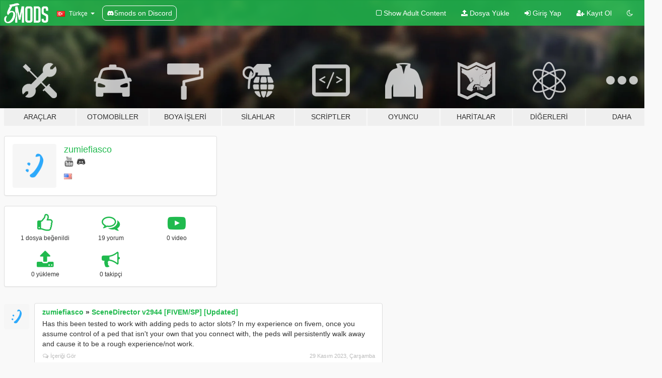

--- FILE ---
content_type: text/html; charset=utf-8
request_url: https://tr.gta5-mods.com/users/zumiefiasco
body_size: 8487
content:

<!DOCTYPE html>
<html lang="tr" dir="ltr">
<head>
	<title>
		zumiefiasco kullanıcısının GTA 5 Modları - GTA5-Mods.com
	</title>

		<script
		  async
		  src="https://hb.vntsm.com/v4/live/vms/sites/gta5-mods.com/index.js"
        ></script>

        <script>
          self.__VM = self.__VM || [];
          self.__VM.push(function (admanager, scope) {
            scope.Config.buildPlacement((configBuilder) => {
              configBuilder.add("billboard");
              configBuilder.addDefaultOrUnique("mobile_mpu").setBreakPoint("mobile")
            }).display("top-ad");

            scope.Config.buildPlacement((configBuilder) => {
              configBuilder.add("leaderboard");
              configBuilder.addDefaultOrUnique("mobile_mpu").setBreakPoint("mobile")
            }).display("central-ad");

            scope.Config.buildPlacement((configBuilder) => {
              configBuilder.add("mpu");
              configBuilder.addDefaultOrUnique("mobile_mpu").setBreakPoint("mobile")
            }).display("side-ad");

            scope.Config.buildPlacement((configBuilder) => {
              configBuilder.add("leaderboard");
              configBuilder.addDefaultOrUnique("mpu").setBreakPoint({ mediaQuery: "max-width:1200px" })
            }).display("central-ad-2");

            scope.Config.buildPlacement((configBuilder) => {
              configBuilder.add("leaderboard");
              configBuilder.addDefaultOrUnique("mobile_mpu").setBreakPoint("mobile")
            }).display("bottom-ad");

            scope.Config.buildPlacement((configBuilder) => {
              configBuilder.add("desktop_takeover");
              configBuilder.addDefaultOrUnique("mobile_takeover").setBreakPoint("mobile")
            }).display("takeover-ad");

            scope.Config.get('mpu').display('download-ad-1');
          });
        </script>

	<meta charset="utf-8">
	<meta name="viewport" content="width=320, initial-scale=1.0, maximum-scale=1.0">
	<meta http-equiv="X-UA-Compatible" content="IE=edge">
	<meta name="msapplication-config" content="none">
	<meta name="theme-color" content="#20ba4e">
	<meta name="msapplication-navbutton-color" content="#20ba4e">
	<meta name="apple-mobile-web-app-capable" content="yes">
	<meta name="apple-mobile-web-app-status-bar-style" content="#20ba4e">
	<meta name="csrf-param" content="authenticity_token" />
<meta name="csrf-token" content="Hml/jSC9y94WYsFwRA4M1M204z0UwfnBvEpr3WlhAGhReQmLAfQIcABs7Scs5vbMmQKTBWN0jyIcOA5ZA/WSvQ==" />
	

	<link rel="shortcut icon" type="image/x-icon" href="https://images.gta5-mods.com/icons/favicon.png">
	<link rel="stylesheet" media="screen" href="/assets/application-7e510725ebc5c55e88a9fd87c027a2aa9e20126744fbac89762e0fd54819c399.css" />
	    <link rel="alternate" hreflang="id" href="https://id.gta5-mods.com/users/zumiefiasco">
    <link rel="alternate" hreflang="ms" href="https://ms.gta5-mods.com/users/zumiefiasco">
    <link rel="alternate" hreflang="bg" href="https://bg.gta5-mods.com/users/zumiefiasco">
    <link rel="alternate" hreflang="ca" href="https://ca.gta5-mods.com/users/zumiefiasco">
    <link rel="alternate" hreflang="cs" href="https://cs.gta5-mods.com/users/zumiefiasco">
    <link rel="alternate" hreflang="da" href="https://da.gta5-mods.com/users/zumiefiasco">
    <link rel="alternate" hreflang="de" href="https://de.gta5-mods.com/users/zumiefiasco">
    <link rel="alternate" hreflang="el" href="https://el.gta5-mods.com/users/zumiefiasco">
    <link rel="alternate" hreflang="en" href="https://www.gta5-mods.com/users/zumiefiasco">
    <link rel="alternate" hreflang="es" href="https://es.gta5-mods.com/users/zumiefiasco">
    <link rel="alternate" hreflang="fr" href="https://fr.gta5-mods.com/users/zumiefiasco">
    <link rel="alternate" hreflang="gl" href="https://gl.gta5-mods.com/users/zumiefiasco">
    <link rel="alternate" hreflang="ko" href="https://ko.gta5-mods.com/users/zumiefiasco">
    <link rel="alternate" hreflang="hi" href="https://hi.gta5-mods.com/users/zumiefiasco">
    <link rel="alternate" hreflang="it" href="https://it.gta5-mods.com/users/zumiefiasco">
    <link rel="alternate" hreflang="hu" href="https://hu.gta5-mods.com/users/zumiefiasco">
    <link rel="alternate" hreflang="mk" href="https://mk.gta5-mods.com/users/zumiefiasco">
    <link rel="alternate" hreflang="nl" href="https://nl.gta5-mods.com/users/zumiefiasco">
    <link rel="alternate" hreflang="nb" href="https://no.gta5-mods.com/users/zumiefiasco">
    <link rel="alternate" hreflang="pl" href="https://pl.gta5-mods.com/users/zumiefiasco">
    <link rel="alternate" hreflang="pt-BR" href="https://pt.gta5-mods.com/users/zumiefiasco">
    <link rel="alternate" hreflang="ro" href="https://ro.gta5-mods.com/users/zumiefiasco">
    <link rel="alternate" hreflang="ru" href="https://ru.gta5-mods.com/users/zumiefiasco">
    <link rel="alternate" hreflang="sl" href="https://sl.gta5-mods.com/users/zumiefiasco">
    <link rel="alternate" hreflang="fi" href="https://fi.gta5-mods.com/users/zumiefiasco">
    <link rel="alternate" hreflang="sv" href="https://sv.gta5-mods.com/users/zumiefiasco">
    <link rel="alternate" hreflang="vi" href="https://vi.gta5-mods.com/users/zumiefiasco">
    <link rel="alternate" hreflang="tr" href="https://tr.gta5-mods.com/users/zumiefiasco">
    <link rel="alternate" hreflang="uk" href="https://uk.gta5-mods.com/users/zumiefiasco">
    <link rel="alternate" hreflang="zh-CN" href="https://zh.gta5-mods.com/users/zumiefiasco">

  <script src="/javascripts/ads.js"></script>

		<!-- Nexus Google Tag Manager -->
		<script nonce="true">
//<![CDATA[
				window.dataLayer = window.dataLayer || [];

						window.dataLayer.push({
								login_status: 'Guest',
								user_id: undefined,
								gta5mods_id: undefined,
						});

//]]>
</script>
		<script nonce="true">
//<![CDATA[
				(function(w,d,s,l,i){w[l]=w[l]||[];w[l].push({'gtm.start':
				new Date().getTime(),event:'gtm.js'});var f=d.getElementsByTagName(s)[0],
				j=d.createElement(s),dl=l!='dataLayer'?'&l='+l:'';j.async=true;j.src=
				'https://www.googletagmanager.com/gtm.js?id='+i+dl;f.parentNode.insertBefore(j,f);
				})(window,document,'script','dataLayer','GTM-KCVF2WQ');

//]]>
</script>		<!-- End Nexus Google Tag Manager -->
</head>
<body class=" tr">
	<!-- Google Tag Manager (noscript) -->
	<noscript><iframe src="https://www.googletagmanager.com/ns.html?id=GTM-KCVF2WQ"
										height="0" width="0" style="display:none;visibility:hidden"></iframe></noscript>
	<!-- End Google Tag Manager (noscript) -->

<div id="page-cover"></div>
<div id="page-loading">
	<span class="graphic"></span>
	<span class="message">Yükleniyor...</span>
</div>

<div id="page-cover"></div>

<nav id="main-nav" class="navbar navbar-default">
  <div class="container">
    <div class="navbar-header">
      <a class="navbar-brand" href="/"></a>

      <ul class="nav navbar-nav">
        <li id="language-dropdown" class="dropdown">
          <a href="#language" class="dropdown-toggle" data-toggle="dropdown">
            <span class="famfamfam-flag-tr icon"></span>&nbsp;
            <span class="language-name">Türkçe</span>
            <span class="caret"></span>
          </a>

          <ul class="dropdown-menu dropdown-menu-with-footer">
                <li>
                  <a href="https://id.gta5-mods.com/users/zumiefiasco">
                    <span class="famfamfam-flag-id"></span>
                    <span class="language-name">Bahasa Indonesia</span>
                  </a>
                </li>
                <li>
                  <a href="https://ms.gta5-mods.com/users/zumiefiasco">
                    <span class="famfamfam-flag-my"></span>
                    <span class="language-name">Bahasa Melayu</span>
                  </a>
                </li>
                <li>
                  <a href="https://bg.gta5-mods.com/users/zumiefiasco">
                    <span class="famfamfam-flag-bg"></span>
                    <span class="language-name">Български</span>
                  </a>
                </li>
                <li>
                  <a href="https://ca.gta5-mods.com/users/zumiefiasco">
                    <span class="famfamfam-flag-catalonia"></span>
                    <span class="language-name">Català</span>
                  </a>
                </li>
                <li>
                  <a href="https://cs.gta5-mods.com/users/zumiefiasco">
                    <span class="famfamfam-flag-cz"></span>
                    <span class="language-name">Čeština</span>
                  </a>
                </li>
                <li>
                  <a href="https://da.gta5-mods.com/users/zumiefiasco">
                    <span class="famfamfam-flag-dk"></span>
                    <span class="language-name">Dansk</span>
                  </a>
                </li>
                <li>
                  <a href="https://de.gta5-mods.com/users/zumiefiasco">
                    <span class="famfamfam-flag-de"></span>
                    <span class="language-name">Deutsch</span>
                  </a>
                </li>
                <li>
                  <a href="https://el.gta5-mods.com/users/zumiefiasco">
                    <span class="famfamfam-flag-gr"></span>
                    <span class="language-name">Ελληνικά</span>
                  </a>
                </li>
                <li>
                  <a href="https://www.gta5-mods.com/users/zumiefiasco">
                    <span class="famfamfam-flag-gb"></span>
                    <span class="language-name">English</span>
                  </a>
                </li>
                <li>
                  <a href="https://es.gta5-mods.com/users/zumiefiasco">
                    <span class="famfamfam-flag-es"></span>
                    <span class="language-name">Español</span>
                  </a>
                </li>
                <li>
                  <a href="https://fr.gta5-mods.com/users/zumiefiasco">
                    <span class="famfamfam-flag-fr"></span>
                    <span class="language-name">Français</span>
                  </a>
                </li>
                <li>
                  <a href="https://gl.gta5-mods.com/users/zumiefiasco">
                    <span class="famfamfam-flag-es-gl"></span>
                    <span class="language-name">Galego</span>
                  </a>
                </li>
                <li>
                  <a href="https://ko.gta5-mods.com/users/zumiefiasco">
                    <span class="famfamfam-flag-kr"></span>
                    <span class="language-name">한국어</span>
                  </a>
                </li>
                <li>
                  <a href="https://hi.gta5-mods.com/users/zumiefiasco">
                    <span class="famfamfam-flag-in"></span>
                    <span class="language-name">हिन्दी</span>
                  </a>
                </li>
                <li>
                  <a href="https://it.gta5-mods.com/users/zumiefiasco">
                    <span class="famfamfam-flag-it"></span>
                    <span class="language-name">Italiano</span>
                  </a>
                </li>
                <li>
                  <a href="https://hu.gta5-mods.com/users/zumiefiasco">
                    <span class="famfamfam-flag-hu"></span>
                    <span class="language-name">Magyar</span>
                  </a>
                </li>
                <li>
                  <a href="https://mk.gta5-mods.com/users/zumiefiasco">
                    <span class="famfamfam-flag-mk"></span>
                    <span class="language-name">Македонски</span>
                  </a>
                </li>
                <li>
                  <a href="https://nl.gta5-mods.com/users/zumiefiasco">
                    <span class="famfamfam-flag-nl"></span>
                    <span class="language-name">Nederlands</span>
                  </a>
                </li>
                <li>
                  <a href="https://no.gta5-mods.com/users/zumiefiasco">
                    <span class="famfamfam-flag-no"></span>
                    <span class="language-name">Norsk</span>
                  </a>
                </li>
                <li>
                  <a href="https://pl.gta5-mods.com/users/zumiefiasco">
                    <span class="famfamfam-flag-pl"></span>
                    <span class="language-name">Polski</span>
                  </a>
                </li>
                <li>
                  <a href="https://pt.gta5-mods.com/users/zumiefiasco">
                    <span class="famfamfam-flag-br"></span>
                    <span class="language-name">Português do Brasil</span>
                  </a>
                </li>
                <li>
                  <a href="https://ro.gta5-mods.com/users/zumiefiasco">
                    <span class="famfamfam-flag-ro"></span>
                    <span class="language-name">Română</span>
                  </a>
                </li>
                <li>
                  <a href="https://ru.gta5-mods.com/users/zumiefiasco">
                    <span class="famfamfam-flag-ru"></span>
                    <span class="language-name">Русский</span>
                  </a>
                </li>
                <li>
                  <a href="https://sl.gta5-mods.com/users/zumiefiasco">
                    <span class="famfamfam-flag-si"></span>
                    <span class="language-name">Slovenščina</span>
                  </a>
                </li>
                <li>
                  <a href="https://fi.gta5-mods.com/users/zumiefiasco">
                    <span class="famfamfam-flag-fi"></span>
                    <span class="language-name">Suomi</span>
                  </a>
                </li>
                <li>
                  <a href="https://sv.gta5-mods.com/users/zumiefiasco">
                    <span class="famfamfam-flag-se"></span>
                    <span class="language-name">Svenska</span>
                  </a>
                </li>
                <li>
                  <a href="https://vi.gta5-mods.com/users/zumiefiasco">
                    <span class="famfamfam-flag-vn"></span>
                    <span class="language-name">Tiếng Việt</span>
                  </a>
                </li>
                <li>
                  <a href="https://tr.gta5-mods.com/users/zumiefiasco">
                    <span class="famfamfam-flag-tr"></span>
                    <span class="language-name">Türkçe</span>
                  </a>
                </li>
                <li>
                  <a href="https://uk.gta5-mods.com/users/zumiefiasco">
                    <span class="famfamfam-flag-ua"></span>
                    <span class="language-name">Українська</span>
                  </a>
                </li>
                <li>
                  <a href="https://zh.gta5-mods.com/users/zumiefiasco">
                    <span class="famfamfam-flag-cn"></span>
                    <span class="language-name">中文</span>
                  </a>
                </li>
          </ul>
        </li>
        <li class="discord-link">
          <a href="https://discord.gg/2PR7aMzD4U" target="_blank" rel="noreferrer">
            <img src="https://images.gta5-mods.com/site/discord-header.svg" height="15px" alt="">
            <span>5mods on Discord</span>
          </a>
        </li>
      </ul>
    </div>

    <ul class="nav navbar-nav navbar-right">
        <li>
          <a href="/adult_filter" title="Light mode">
              <span class="fa fa-square-o"></span>
            <span>Show Adult <span class="adult-filter__content-text">Content</span></span>
          </a>
        </li>
      <li class="hidden-xs">
        <a href="/upload">
          <span class="icon fa fa-upload"></span>
          Dosya Yükle
        </a>
      </li>

        <li>
          <a href="/login?r=/users/zumiefiasco">
            <span class="icon fa fa-sign-in"></span>
            <span class="login-text">Giriş Yap</span>
          </a>
        </li>

        <li class="hidden-xs">
          <a href="/register?r=/users/zumiefiasco">
            <span class="icon fa fa-user-plus"></span>
            Kayıt Ol
          </a>
        </li>

        <li>
            <a href="/dark_mode" title="Dark mode">
              <span class="fa fa-moon-o"></span>
            </a>
        </li>

      <li id="search-dropdown">
        <a href="#search" class="dropdown-toggle" data-toggle="dropdown">
          <span class="fa fa-search"></span>
        </a>

        <div class="dropdown-menu">
          <div class="form-inline">
            <div class="form-group">
              <div class="input-group">
                <div class="input-group-addon"><span  class="fa fa-search"></span></div>
                <input type="text" class="form-control" placeholder="GTA 5 modları ara...">
              </div>
            </div>
            <button type="submit" class="btn btn-primary">
              Ara
            </button>
          </div>
        </div>
      </li>
    </ul>
  </div>
</nav>

<div id="banner" class="">
  <div class="container hidden-xs">
    <div id="intro">
      <h1 class="styled">GTA5-Mods.com&#39;a hos geldiniz</h1>
      <p>Select one of the following categories to start browsing the latest GTA 5 PC mods:</p>
    </div>
  </div>

  <div class="container">
    <ul id="navigation" class="clearfix tr">
        <li class="tools ">
          <a href="/tools">
            <span class="icon-category"></span>
            <span class="label-border"></span>
            <span class="label-category ">
              <span>Araçlar</span>
            </span>
          </a>
        </li>
        <li class="vehicles ">
          <a href="/vehicles">
            <span class="icon-category"></span>
            <span class="label-border"></span>
            <span class="label-category md-small">
              <span>Otomobiller</span>
            </span>
          </a>
        </li>
        <li class="paintjobs ">
          <a href="/paintjobs">
            <span class="icon-category"></span>
            <span class="label-border"></span>
            <span class="label-category ">
              <span>Boya İşleri</span>
            </span>
          </a>
        </li>
        <li class="weapons ">
          <a href="/weapons">
            <span class="icon-category"></span>
            <span class="label-border"></span>
            <span class="label-category ">
              <span>Silahlar</span>
            </span>
          </a>
        </li>
        <li class="scripts ">
          <a href="/scripts">
            <span class="icon-category"></span>
            <span class="label-border"></span>
            <span class="label-category ">
              <span>Scriptler</span>
            </span>
          </a>
        </li>
        <li class="player ">
          <a href="/player">
            <span class="icon-category"></span>
            <span class="label-border"></span>
            <span class="label-category ">
              <span>Oyuncu</span>
            </span>
          </a>
        </li>
        <li class="maps ">
          <a href="/maps">
            <span class="icon-category"></span>
            <span class="label-border"></span>
            <span class="label-category ">
              <span>Haritalar</span>
            </span>
          </a>
        </li>
        <li class="misc ">
          <a href="/misc">
            <span class="icon-category"></span>
            <span class="label-border"></span>
            <span class="label-category ">
              <span>Diğerleri</span>
            </span>
          </a>
        </li>
      <li id="more-dropdown" class="more dropdown">
        <a href="#more" class="dropdown-toggle" data-toggle="dropdown">
          <span class="icon-category"></span>
          <span class="label-border"></span>
          <span class="label-category ">
            <span>Daha</span>
          </span>
        </a>

        <ul class="dropdown-menu pull-right">
          <li>
            <a href="http://www.gta5cheats.com" target="_blank">
              <span class="fa fa-external-link"></span>
              GTA 5 Cheats
            </a>
          </li>
        </ul>
      </li>
    </ul>
  </div>
</div>

<div id="content">
  
<div id="profile" data-user-id="869112">
  <div class="container">


        <div class="row">
          <div class="col-sm-6 col-md-4">
            <div class="user-panel panel panel-default">
              <div class="panel-body">
                <div class="row">
                  <div class="col-xs-3">
                    <a href="/users/zumiefiasco">
                      <img class="img-responsive" src="https://img.gta5-mods.com/q75-w100-h100-cfill/avatars/869112/f55bf9-zf23.png" alt="F55bf9 zf23" />
                    </a>
                  </div>
                  <div class="col-xs-9">
                    <a class="username" href="/users/zumiefiasco">zumiefiasco</a>

                        <br/>

                            <div class="user-social">
                              





<a title="YouTube" target="_blank" href="https://www.youtube.com/user/zumiefiasco"><span class="fa fa-youtube"></span></a>




<a title="Discord Server" target="_blank" href="https://discord.gg/endvr"><span class="fa fa-discord size-30"></span></a>

                            </div>

                              <div class="user-location">
                                <span title="Amerika Birleşik Devletleri" class="famfamfam-flag-us user-location-country"></span>
                                
                              </div>

                            <div class="g-ytsubscribe" data-channel="zumiefiasco" data-channelid="null" data-layout="default" data-count="default"></div>



                  </div>
                </div>
              </div>
            </div>

              <div class="panel panel-default" dir="auto">
                <div class="panel-body">
                    <div class="user-stats">
                      <div class="row">
                        <div class="col-xs-4">
                          <span class="stat-icon fa fa-thumbs-o-up"></span>
                          <span class="stat-label">
                            1 dosya beğenildi
                          </span>
                        </div>
                        <div class="col-xs-4">
                          <span class="stat-icon fa fa-comments-o"></span>
                          <span class="stat-label">
                            19 yorum
                          </span>
                        </div>
                        <div class="col-xs-4">
                          <span class="stat-icon fa fa-youtube-play"></span>
                          <span class="stat-label">
                            0 video
                          </span>
                        </div>
                      </div>

                      <div class="row">
                        <div class="col-xs-4">
                          <span class="stat-icon fa fa-upload"></span>
                          <span class="stat-label">
                            0 yükleme
                          </span>
                        </div>
                        <div class="col-xs-4">
                          <span class="stat-icon fa fa-bullhorn"></span>
                          <span class="stat-label">
                            0 takipçi
                          </span>
                        </div>
                      </div>
                    </div>
                </div>
              </div>
          </div>

        </div>

            <div class="row">

                  <div id="comments" class="col-sm-7">
                    <ul class="media-list comments-list" style="display: block;">
                      
    <li id="comment-2211692" class="comment media " data-comment-id="2211692" data-username="zumiefiasco" data-mentions="[]">
      <div class="media-left">
        <a href="/users/zumiefiasco"><img class="media-object" src="https://img.gta5-mods.com/q75-w100-h100-cfill/avatars/869112/f55bf9-zf23.png" alt="F55bf9 zf23" /></a>
      </div>
      <div class="media-body">
        <div class="panel panel-default">
          <div class="panel-body">
            <div class="media-heading clearfix">
              <div class="pull-left flip" dir="auto">
                <a href="/users/zumiefiasco">zumiefiasco</a>
                    &raquo;
                    <a href="/misc/scenedirector">SceneDirector v2944 [FIVEM/SP] [Updated]</a>
              </div>
              <div class="pull-right flip">
                

                
              </div>
            </div>

            <div class="comment-text " dir="auto"><p>Has this been tested to work with adding peds to actor slots? In my experience on fivem, once you assume control of a ped that isn&#39;t your own that you connect with, the peds will persistently walk away and cause it to be a rough experience/not work.</p></div>

            <div class="media-details clearfix">
              <div class="row">
                <div class="col-md-8 text-left flip">

                    <a class="inline-icon-text" href="/misc/scenedirector#comment-2211692"><span class="fa fa-comments-o"></span>İçeriği Gör</a>

                  

                  
                </div>
                <div class="col-md-4 text-right flip" title="Çrş 29.Kas.23 20:57">29 Kasım 2023, Çarşamba</div>
              </div>
            </div>
          </div>
        </div>
      </div>
    </li>

    <li id="comment-2208224" class="comment media " data-comment-id="2208224" data-username="zumiefiasco" data-mentions="[]">
      <div class="media-left">
        <a href="/users/zumiefiasco"><img class="media-object" src="https://img.gta5-mods.com/q75-w100-h100-cfill/avatars/869112/f55bf9-zf23.png" alt="F55bf9 zf23" /></a>
      </div>
      <div class="media-body">
        <div class="panel panel-default">
          <div class="panel-body">
            <div class="media-heading clearfix">
              <div class="pull-left flip" dir="auto">
                <a href="/users/zumiefiasco">zumiefiasco</a>
                    &raquo;
                    <a href="/player/super-mario-plumbers-add-on-ped-mariobabyluigi">Super Mario Plumbers [Add-On Ped]</a>
              </div>
              <div class="pull-right flip">
                

                
              </div>
            </div>

            <div class="comment-text " dir="auto"><p>Anyone looking to use these in FiveM you&#39;ll need to make your own yft files for the peds. The ones included aren&#39;t setup for a server environment, just a heads up. Outside of that they are perfect!</p></div>

            <div class="media-details clearfix">
              <div class="row">
                <div class="col-md-8 text-left flip">

                    <a class="inline-icon-text" href="/player/super-mario-plumbers-add-on-ped-mariobabyluigi#comment-2208224"><span class="fa fa-comments-o"></span>İçeriği Gör</a>

                  

                  
                </div>
                <div class="col-md-4 text-right flip" title="Cum 17.Kas.23 18:54">17 Kasım 2023, Cuma</div>
              </div>
            </div>
          </div>
        </div>
      </div>
    </li>

    <li id="comment-2205469" class="comment media " data-comment-id="2205469" data-username="zumiefiasco" data-mentions="[]">
      <div class="media-left">
        <a href="/users/zumiefiasco"><img class="media-object" src="https://img.gta5-mods.com/q75-w100-h100-cfill/avatars/869112/f55bf9-zf23.png" alt="F55bf9 zf23" /></a>
      </div>
      <div class="media-body">
        <div class="panel panel-default">
          <div class="panel-body">
            <div class="media-heading clearfix">
              <div class="pull-left flip" dir="auto">
                <a href="/users/zumiefiasco">zumiefiasco</a>
                    &raquo;
                    <a href="/player/super-mario-plumbers-add-on-ped-mariobabyluigi">Super Mario Plumbers [Add-On Ped]</a>
              </div>
              <div class="pull-right flip">
                

                
              </div>
            </div>

            <div class="comment-text " dir="auto"><p>An example of my issue here: <a target="_blank" href="https://imgur.com/s7yp7g0">https://imgur.com/s7yp7g0</a></p></div>

            <div class="media-details clearfix">
              <div class="row">
                <div class="col-md-8 text-left flip">

                    <a class="inline-icon-text" href="/player/super-mario-plumbers-add-on-ped-mariobabyluigi#comment-2205469"><span class="fa fa-comments-o"></span>İçeriği Gör</a>

                  

                  
                </div>
                <div class="col-md-4 text-right flip" title="Sal 07.Kas.23 00:12"> 7 Kasım 2023, Salı</div>
              </div>
            </div>
          </div>
        </div>
      </div>
    </li>

    <li id="comment-2205462" class="comment media " data-comment-id="2205462" data-username="zumiefiasco" data-mentions="[]">
      <div class="media-left">
        <a href="/users/zumiefiasco"><img class="media-object" src="https://img.gta5-mods.com/q75-w100-h100-cfill/avatars/869112/f55bf9-zf23.png" alt="F55bf9 zf23" /></a>
      </div>
      <div class="media-body">
        <div class="panel panel-default">
          <div class="panel-body">
            <div class="media-heading clearfix">
              <div class="pull-left flip" dir="auto">
                <a href="/users/zumiefiasco">zumiefiasco</a>
                    &raquo;
                    <a href="/player/super-mario-plumbers-add-on-ped-mariobabyluigi">Super Mario Plumbers [Add-On Ped]</a>
              </div>
              <div class="pull-right flip">
                

                <span class="comment-rating" data-rating="4.0"></span>
              </div>
            </div>

            <div class="comment-text " dir="auto"><p>Hey man! Would love to get a response asap for this. I have an issue where the ped model looks broken on my screen but to other people it looks fine. Trying to use them in a FiveM server</p></div>

            <div class="media-details clearfix">
              <div class="row">
                <div class="col-md-8 text-left flip">

                    <a class="inline-icon-text" href="/player/super-mario-plumbers-add-on-ped-mariobabyluigi#comment-2205462"><span class="fa fa-comments-o"></span>İçeriği Gör</a>

                  

                  
                </div>
                <div class="col-md-4 text-right flip" title="Pzt 06.Kas.23 23:50"> 6 Kasım 2023, Pazartesi</div>
              </div>
            </div>
          </div>
        </div>
      </div>
    </li>

    <li id="comment-2180961" class="comment media " data-comment-id="2180961" data-username="zumiefiasco" data-mentions="[]">
      <div class="media-left">
        <a href="/users/zumiefiasco"><img class="media-object" src="https://img.gta5-mods.com/q75-w100-h100-cfill/avatars/869112/f55bf9-zf23.png" alt="F55bf9 zf23" /></a>
      </div>
      <div class="media-body">
        <div class="panel panel-default">
          <div class="panel-body">
            <div class="media-heading clearfix">
              <div class="pull-left flip" dir="auto">
                <a href="/users/zumiefiasco">zumiefiasco</a>
                    &raquo;
                    <a href="/tools/ymap-ybn-mover">YMAP &amp; YBN Mover</a>
              </div>
              <div class="pull-right flip">
                

                
              </div>
            </div>

            <div class="comment-text " dir="auto"><p>4.4.1? This isn&#39;t working, says outdated
</p></div>

            <div class="media-details clearfix">
              <div class="row">
                <div class="col-md-8 text-left flip">

                    <a class="inline-icon-text" href="/tools/ymap-ybn-mover#comment-2180961"><span class="fa fa-comments-o"></span>İçeriği Gör</a>

                  

                  
                </div>
                <div class="col-md-4 text-right flip" title="Pzt 14.Ağu.23 19:29">14 Ağustos 2023, Pazartesi</div>
              </div>
            </div>
          </div>
        </div>
      </div>
    </li>

    <li id="comment-2177491" class="comment media " data-comment-id="2177491" data-username="zumiefiasco" data-mentions="[]">
      <div class="media-left">
        <a href="/users/zumiefiasco"><img class="media-object" src="https://img.gta5-mods.com/q75-w100-h100-cfill/avatars/869112/f55bf9-zf23.png" alt="F55bf9 zf23" /></a>
      </div>
      <div class="media-body">
        <div class="panel panel-default">
          <div class="panel-body">
            <div class="media-heading clearfix">
              <div class="pull-left flip" dir="auto">
                <a href="/users/zumiefiasco">zumiefiasco</a>
                    &raquo;
                    <a href="/maps/modern-skatepark-5-ymap-xml">La Mesa | Skatepark 5 [YMAP / XML]</a>
              </div>
              <div class="pull-right flip">
                

                
              </div>
            </div>

            <div class="comment-text " dir="auto"><p>Would be sick with some texture work : )
</p></div>

            <div class="media-details clearfix">
              <div class="row">
                <div class="col-md-8 text-left flip">

                    <a class="inline-icon-text" href="/maps/modern-skatepark-5-ymap-xml#comment-2177491"><span class="fa fa-comments-o"></span>İçeriği Gör</a>

                  

                  
                </div>
                <div class="col-md-4 text-right flip" title="Prş 03.Ağu.23 17:14"> 3 Ağustos 2023, Perşembe</div>
              </div>
            </div>
          </div>
        </div>
      </div>
    </li>

    <li id="comment-2104517" class="comment media " data-comment-id="2104517" data-username="zumiefiasco" data-mentions="[]">
      <div class="media-left">
        <a href="/users/zumiefiasco"><img class="media-object" src="https://img.gta5-mods.com/q75-w100-h100-cfill/avatars/869112/f55bf9-zf23.png" alt="F55bf9 zf23" /></a>
      </div>
      <div class="media-body">
        <div class="panel panel-default">
          <div class="panel-body">
            <div class="media-heading clearfix">
              <div class="pull-left flip" dir="auto">
                <a href="/users/zumiefiasco">zumiefiasco</a>
                    &raquo;
                    <a href="/vehicles/mercedes-sls-amg-autovista-add-on-replace-template">Mercedes-Benz SLS AMG | AUTOVISTA [Replace | Template]</a>
              </div>
              <div class="pull-right flip">
                

                <span class="comment-rating" data-rating="4.5"></span>
              </div>
            </div>

            <div class="comment-text " dir="auto"><p>Uhhh there are no upgrades for Engine, Brakes, Suspension etc. Is that intended?
</p></div>

            <div class="media-details clearfix">
              <div class="row">
                <div class="col-md-8 text-left flip">

                    <a class="inline-icon-text" href="/vehicles/mercedes-sls-amg-autovista-add-on-replace-template#comment-2104517"><span class="fa fa-comments-o"></span>İçeriği Gör</a>

                  

                  
                </div>
                <div class="col-md-4 text-right flip" title="Çrş 14.Ara.22 03:33">14 Aralık 2022, Çarşamba</div>
              </div>
            </div>
          </div>
        </div>
      </div>
    </li>

    <li id="comment-2089202" class="comment media " data-comment-id="2089202" data-username="zumiefiasco" data-mentions="[&quot;HeySlickThatsMe&quot;]">
      <div class="media-left">
        <a href="/users/zumiefiasco"><img class="media-object" src="https://img.gta5-mods.com/q75-w100-h100-cfill/avatars/869112/f55bf9-zf23.png" alt="F55bf9 zf23" /></a>
      </div>
      <div class="media-body">
        <div class="panel panel-default">
          <div class="panel-body">
            <div class="media-heading clearfix">
              <div class="pull-left flip" dir="auto">
                <a href="/users/zumiefiasco">zumiefiasco</a>
                    &raquo;
                    <a href="/misc/mpclothes-addon-clothing-slots">MpClothes - Addon Clothing Slots</a>
              </div>
              <div class="pull-right flip">
                

                
              </div>
            </div>

            <div class="comment-text " dir="auto"><p><a class="mention" href="/users/HeySlickThatsMe">@HeySlickThatsMe</a> Yeah I have all the proper files in my game I mod it very frequently for content creators and content creation. I am very familiar with modding my single player and how it all works so the simple fact that when I have this dlcpack in my game in it&#39;s default state rendering crashes. It makes it hard for me to understand it and fix it. </p>

<p>I&#39;ll try the things you suggested but I have the correct gameconfig already that allows for tons of space. I&#39;ll try removing the vanilla dlc pack you mentioned.</p></div>

            <div class="media-details clearfix">
              <div class="row">
                <div class="col-md-8 text-left flip">

                    <a class="inline-icon-text" href="/misc/mpclothes-addon-clothing-slots#comment-2089202"><span class="fa fa-comments-o"></span>İçeriği Gör</a>

                  

                  
                </div>
                <div class="col-md-4 text-right flip" title="Pzt 24.Eki.22 05:52">24 Ekim 2022, Pazartesi</div>
              </div>
            </div>
          </div>
        </div>
      </div>
    </li>

    <li id="comment-2088682" class="comment media " data-comment-id="2088682" data-username="zumiefiasco" data-mentions="[&quot;HeySlickThatsMe&quot;]">
      <div class="media-left">
        <a href="/users/zumiefiasco"><img class="media-object" src="https://img.gta5-mods.com/q75-w100-h100-cfill/avatars/869112/f55bf9-zf23.png" alt="F55bf9 zf23" /></a>
      </div>
      <div class="media-body">
        <div class="panel panel-default">
          <div class="panel-body">
            <div class="media-heading clearfix">
              <div class="pull-left flip" dir="auto">
                <a href="/users/zumiefiasco">zumiefiasco</a>
                    &raquo;
                    <a href="/misc/mpclothes-addon-clothing-slots">MpClothes - Addon Clothing Slots</a>
              </div>
              <div class="pull-right flip">
                

                
              </div>
            </div>

            <div class="comment-text " dir="auto"><p><a class="mention" href="/users/HeySlickThatsMe">@HeySlickThatsMe</a> Not sure what is wrong but my singlplayer works fine with mp freemode peds with no crashes but as soon as I install a clean download of mpclothes into my gta v it crashes no matter what I do when trying to utilize the mp freemode peds. Spawning them via spooner mode, just spawning them, and trying to model change to them. At this point there is no possible way I can think of to make this mod work without crashing my game. Would seriously appreciate some help as I&#39;m trying to create a trailer for a fivem server and time is of the essence.</p></div>

            <div class="media-details clearfix">
              <div class="row">
                <div class="col-md-8 text-left flip">

                    <a class="inline-icon-text" href="/misc/mpclothes-addon-clothing-slots#comment-2088682"><span class="fa fa-comments-o"></span>İçeriği Gör</a>

                  

                  
                </div>
                <div class="col-md-4 text-right flip" title="Cts 22.Eki.22 19:20">22 Ekim 2022, Cumartesi</div>
              </div>
            </div>
          </div>
        </div>
      </div>
    </li>

    <li id="comment-2088491" class="comment media " data-comment-id="2088491" data-username="zumiefiasco" data-mentions="[]">
      <div class="media-left">
        <a href="/users/zumiefiasco"><img class="media-object" src="https://img.gta5-mods.com/q75-w100-h100-cfill/avatars/869112/f55bf9-zf23.png" alt="F55bf9 zf23" /></a>
      </div>
      <div class="media-body">
        <div class="panel panel-default">
          <div class="panel-body">
            <div class="media-heading clearfix">
              <div class="pull-left flip" dir="auto">
                <a href="/users/zumiefiasco">zumiefiasco</a>
                    &raquo;
                    <a href="/misc/mpclothes-addon-clothing-slots">MpClothes - Addon Clothing Slots</a>
              </div>
              <div class="pull-right flip">
                

                <span class="comment-rating" data-rating="4.0"></span>
              </div>
            </div>

            <div class="comment-text " dir="auto"><p>I crash every time I switch to an mp ped on clean install the script does not work in it&#39;s current state. Just wanted to note. It might need an update by the creator.</p></div>

            <div class="media-details clearfix">
              <div class="row">
                <div class="col-md-8 text-left flip">

                    <a class="inline-icon-text" href="/misc/mpclothes-addon-clothing-slots#comment-2088491"><span class="fa fa-comments-o"></span>İçeriği Gör</a>

                  

                  
                </div>
                <div class="col-md-4 text-right flip" title="Cts 22.Eki.22 06:34">22 Ekim 2022, Cumartesi</div>
              </div>
            </div>
          </div>
        </div>
      </div>
    </li>

                    </ul>
                  </div>
            </div>

  </div>
</div>
</div>
<div id="footer">
  <div class="container">

    <div class="row">

      <div class="col-sm-4 col-md-4">

        <a href="/users/Slim Trashman" class="staff">Designed in Alderney</a><br/>
        <a href="/users/rappo" class="staff">Made in Los Santos</a>

      </div>

      <div class="col-sm-8 col-md-8 hidden-xs">

        <div class="col-md-4 hidden-sm hidden-xs">
          <ul>
            <li>
              <a href="/tools">GTA 5 Modlama Araçları</a>
            </li>
            <li>
              <a href="/vehicles">GTA 5 Araç Modları</a>
            </li>
            <li>
              <a href="/paintjobs">GTA 5 Araç Boya İşleri Modları</a>
            </li>
            <li>
              <a href="/weapons">GTA 5 Silah Modları</a>
            </li>
            <li>
              <a href="/scripts">GTA 5 Script Modları</a>
            </li>
            <li>
              <a href="/player">GTA 5 Oyuncu Modları</a>
            </li>
            <li>
              <a href="/maps">GTA 5 Harita Modları</a>
            </li>
            <li>
              <a href="/misc">GTA 5 Diğer Modlar</a>
            </li>
          </ul>
        </div>

        <div class="col-sm-4 col-md-4 hidden-xs">
          <ul>
            <li>
              <a href="/all">Son Dosyalar</a>
            </li>
            <li>
              <a href="/all/tags/featured">Vitrindeki Dosyalar</a>
            </li>
            <li>
              <a href="/all/most-liked">En Çok Beğenilen Dosyalar</a>
            </li>
            <li>
              <a href="/all/most-downloaded">En Çok İndirilen Dosyalar</a>
            </li>
            <li>
              <a href="/all/highest-rated">En Yüksek Oylu Dosyalar</a>
            </li>
            <li>
              <a href="/leaderboard">GTA5-Mods.com Liderlik Sıralaması</a>
            </li>
          </ul>
        </div>

        <div class="col-sm-4 col-md-4">
          <ul>
            <li>
              <a href="/contact">
                İletişim
              </a>
            </li>
            <li>
              <a href="/privacy">
                Gizlilik Anlaşması
              </a>
            </li>
            <li>
              <a href="/terms">
                Terms of Use
              </a>
            </li>
            <li>
              <a href="https://www.cognitoforms.com/NexusMods/_5ModsDMCAForm">
                DMCA
              </a>
            </li>
            <li>
              <a href="https://www.twitter.com/5mods" class="social" target="_blank" rel="noreferrer" title="Twitter&#39;da @5mods">
                <span class="fa fa-twitter-square"></span>
                Twitter&#39;da @5mods
              </a>
            </li>
            <li>
              <a href="https://www.facebook.com/5mods" class="social" target="_blank" rel="noreferrer" title="Facebook&#39;da 5mods">
                <span class="fa fa-facebook-official"></span>
                Facebook&#39;da 5mods
              </a>
            </li>
            <li>
              <a href="https://discord.gg/2PR7aMzD4U" class="social" target="_blank" rel="noreferrer" title="5mods on Discord">
                <img src="https://images.gta5-mods.com/site/discord-footer.svg#discord" height="15px" alt="">
                5mods on Discord
              </a>
            </li>
          </ul>
        </div>

      </div>

    </div>
  </div>
</div>

<script src="/assets/i18n-df0d92353b403d0e94d1a4f346ded6a37d72d69e9a14f2caa6d80e755877da17.js"></script>
<script src="/assets/translations-a23fafd59dbdbfa99c7d1d49b61f0ece1d1aff5b9b63d693ca14bfa61420d77c.js"></script>
<script type="text/javascript">
		I18n.defaultLocale = 'en';
		I18n.locale = 'tr';
		I18n.fallbacks = true;

		var GTA5M = {User: {authenticated: false}};
</script>
<script src="/assets/application-d3801923323270dc3fae1f7909466e8a12eaf0dc3b846aa57c43fa1873fe9d56.js"></script>
  <script src="https://apis.google.com/js/platform.js" xmlns="http://www.w3.org/1999/html"></script>
            <script type="application/ld+json">
            {
              "@context": "http://schema.org",
              "@type": "Person",
              "name": "zumiefiasco"
            }
            </script>


<!-- Quantcast Tag -->
<script type="text/javascript">
		var _qevents = _qevents || [];
		(function () {
				var elem = document.createElement('script');
				elem.src = (document.location.protocol == "https:" ? "https://secure" : "http://edge") + ".quantserve.com/quant.js";
				elem.async = true;
				elem.type = "text/javascript";
				var scpt = document.getElementsByTagName('script')[0];
				scpt.parentNode.insertBefore(elem, scpt);
		})();
		_qevents.push({
				qacct: "p-bcgV-fdjlWlQo"
		});
</script>
<noscript>
	<div style="display:none;">
		<img src="//pixel.quantserve.com/pixel/p-bcgV-fdjlWlQo.gif" border="0" height="1" width="1" alt="Quantcast"/>
	</div>
</noscript>
<!-- End Quantcast tag -->

<!-- Ad Blocker Checks -->
<script type="application/javascript">
    (function () {
        console.log("ABD: ", window.AdvertStatus);
        if (window.AdvertStatus === undefined) {
            var container = document.createElement('div');
            container.classList.add('container');

            var div = document.createElement('div');
            div.classList.add('alert', 'alert-warning');
            div.innerText = "Ad-blockers can cause errors with the image upload service, please consider turning them off if you have issues.";
            container.appendChild(div);

            var upload = document.getElementById('upload');
            if (upload) {
                upload.insertBefore(container, upload.firstChild);
            }
        }
    })();
</script>



<div class="js-paloma-hook" data-id="1769219030750">
  <script type="text/javascript">
    (function(){
      // Do not continue if Paloma not found.
      if (window['Paloma'] === undefined) {
        return true;
      }

      Paloma.env = 'production';

      // Remove any callback details if any
      $('.js-paloma-hook[data-id!=' + 1769219030750 + ']').remove();

      var request = {"resource":"User","action":"profile","params":{}};

      Paloma.engine.setRequest({
        id: "1769219030750",
        resource: request['resource'],
        action: request['action'],
        params: request['params']});
    })();
  </script>
</div>
</body>
</html>


--- FILE ---
content_type: text/html; charset=utf-8
request_url: https://accounts.google.com/o/oauth2/postmessageRelay?parent=https%3A%2F%2Ftr.gta5-mods.com&jsh=m%3B%2F_%2Fscs%2Fabc-static%2F_%2Fjs%2Fk%3Dgapi.lb.en.2kN9-TZiXrM.O%2Fd%3D1%2Frs%3DAHpOoo_B4hu0FeWRuWHfxnZ3V0WubwN7Qw%2Fm%3D__features__
body_size: 161
content:
<!DOCTYPE html><html><head><title></title><meta http-equiv="content-type" content="text/html; charset=utf-8"><meta http-equiv="X-UA-Compatible" content="IE=edge"><meta name="viewport" content="width=device-width, initial-scale=1, minimum-scale=1, maximum-scale=1, user-scalable=0"><script src='https://ssl.gstatic.com/accounts/o/2580342461-postmessagerelay.js' nonce="CpaEQL7a4hOzXevP9s56dw"></script></head><body><script type="text/javascript" src="https://apis.google.com/js/rpc:shindig_random.js?onload=init" nonce="CpaEQL7a4hOzXevP9s56dw"></script></body></html>